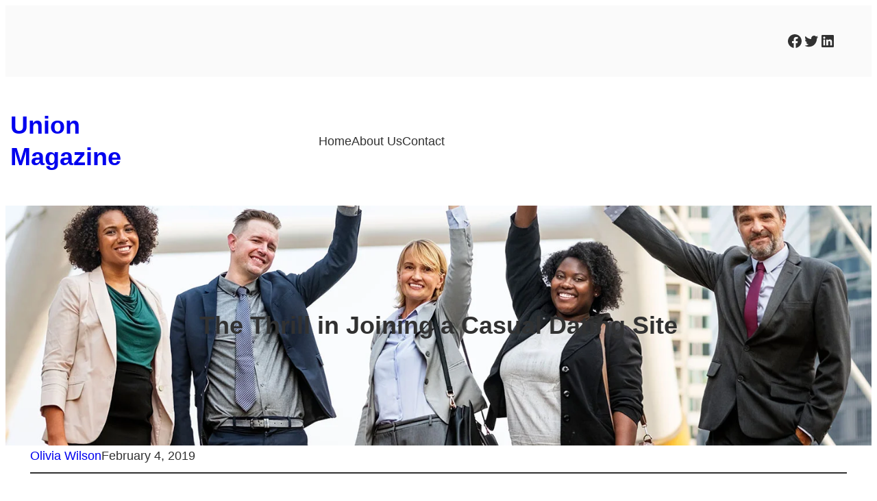

--- FILE ---
content_type: text/css
request_url: https://unionmagazine.org/wp-content/themes/expose-business/assets/css/style-shared.css?ver=1.0.0
body_size: 373
content:
/*
 * CSS for both editor and front-end.
 */

/* Button */
.is-style-expose-business-flat-button .wp-block-button__link,
.is-style-expose-business-flat-button .wp-block-button__link:active,
.is-style-expose-business-flat-button .wp-block-button__link:focus,
.is-style-expose-business-flat-button .wp-block-button__link:hover,
.is-style-expose-business-flat-button .wp-block-button__link:visited {
    border-radius: 0;
    box-shadow: none;
    margin-bottom: 0;
    margin-top: 0
}

/* Box shadow */
.is-style-expose-business-box-shadow {
    box-shadow: var(--wp--preset--shadow--natural)
}

/* List */
.is-style-expose-business-list-underline li {
    border-bottom: 1px solid
}
.is-style-expose-business-list-underline ul {
    border-top: 1px solid
}
.is-style-expose-business-list-underline ul li {
    border: none
}
details.is-style-expose-business-plus>summary {
    list-style-type: "+ "
}
details[open].is-style-expose-business-plus>summary {
    list-style-type: "- "
}
details.is-style-expose-business-plus>summary::marker {
    font-family: var(--wp--preset--font-family--monospace);
    font-size: 1em;
    font-weight: 700
}

/* WooCommerce */
.wc-block-grid .wc-block-grid__product-onsale,
.wc-block-grid__product-image .wc-block-grid__product-onsale,
.woocommerce span.onsale {
    background-color: var(--wp--preset--color--primary);
    border: none;
    border-radius: 100%;
    color: var(--wp--preset--color--contrast);
    font-size: 1rem;
    height: 3.7rem;
    line-height: 3.236;
    text-align: center;
    text-transform: capitalize;
    width: 3.7rem
}
.woocommerce div.product .stock {
    color: var(--wp--preset--color--primary)
}

/* Latest posts */
.wp-block-latest-posts li {
    margin-bottom: 40px;
}

a {
  text-decoration: none;
}
.entry-content a {
  text-decoration: underline;
}
a:where(:not(.wp-element-button)):hover {
    text-decoration: underline;
}